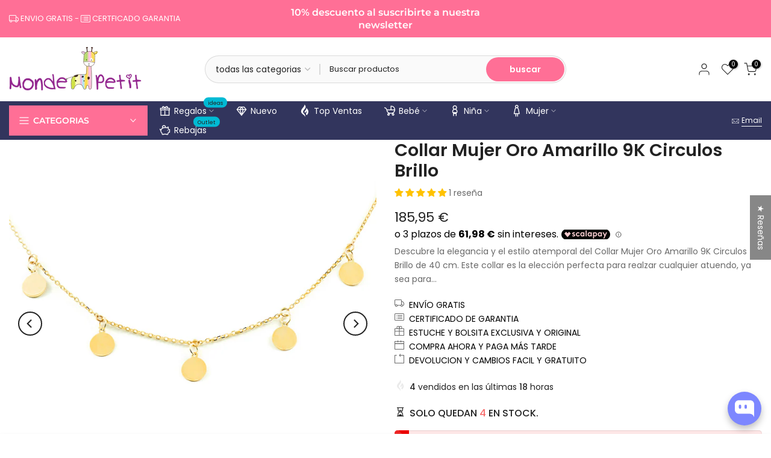

--- FILE ---
content_type: text/css
request_url: https://mondepetit.com/cdn/shop/t/5/assets/icon-social-addthis.css?v=124614410913528032841681374084
body_size: 903
content:
.t4s-product__social.t4s__addthis .at-resp-share-element .at-share-btn{padding:0!important;width:inherit;height:inherit;margin:0 var(--social-mgr) var(--social-mgb) 0!important;color:var(--text-color)!important}.t4s-product__social.t4s__addthis .at-resp-share-element .at-share-btn:hover,.t4s-product__social.t4s__addthis .at-resp-share-element .at-share-btn:focus{color:#222}.t4s-product__social.t4s__addthis.t4s-setts-color-true .at-resp-share-element .at-share-btn{color:var(--cl)!important;background-color:transparent!important;border-color:transparent!important}.t4s-product__social.t4s__addthis .at-resp-share-element .at-share-btn .at-icon-wrapper{width:100%!important;height:100%!important;display:flex;align-items:center;justify-content:center}:root{--facebook-cl: rgb(59, 89, 152);--twitter-cl: rgb(29, 161, 242);--instagram-cl: rgb(224, 53, 102);--dribbble-cl: rgb(234, 76, 137);--linkedin-cl: rgb(0, 119, 181);--pinterest-cl: rgb(203, 32, 39);--pinterest_share-cl: rgb(203, 32, 39);--tumblr-cl: rgb(55, 69, 92);--snapchat-cl: rgb(255, 221, 0);--youtube-cl: rgb(205, 32, 31);--vimeo-cl: rgb(26, 183, 234);--behance-cl: rgb(23, 106, 255);--soundcloud-cl: rgb(255, 119, 0);--tiktok-cl: #FE2C55;--email-cl: rgb(219, 68, 55);--telegram-cl: rgb(0, 136, 204);--messenger-cl: rgb(130,205,242)}.t4s-socials.t4s__addthis a{text-align:center}.t4s-socials.t4s__addthis a:last-child{margin-right:0}.t4s-socials.t4s__addthis a{vertical-align:top;transition:all .5s ease;display:inline-flex;justify-content:center;align-items:center;position:relative;overflow:hidden;color:var(--text-color);background-color:transparent;border-color:var(--text-color);border-radius:var(--bd-radius)}.t4s-socials.t4s-setts-color-true a{color:var(--cl);background-color:var(--bg-cl);border-color:var(--cl)}.t4s-socials.t4s__addthis a:hover{transform:translateY(-5px);background-color:transparent}.t4s-socials.t4s__addthis a svg{fill:currentColor!important;display:inline-block;vertical-align:middle;border:none}.t4s-socials.t4s__addthis a svg{height:24px!important;width:24px!important}.t4s-socials.t4s-socials-style-1 a{width:auto;height:auto;background-color:transparent!important}.t4s-socials-size-small.t4s-socials-style-1 a{min-height:24px!important}.t4s-socials-size-medium.t4s-socials-style-1 a{min-height:30px!important}.t4s-socials-size-large.t4s-socials-style-1 a{min-height:35px!important}.t4s-socials-style-1 a:hover{background-color:transparent}.t4s-product__social.t4s__addthis.t4s-socials-style-1 .at-resp-share-element .at-share-btn:focus,.t4s-product__social.t4s__addthis.t4s-socials-style-1 .at-resp-share-element .at-share-btn:hover{background-color:transparent!important}.t4s-socials.t4s-socials-style-1 a.at-svc-facebook:hover{color:var(--facebook-cl)!important}.t4s-socials.t4s-socials-style-1 a.at-svc-twitter:hover{color:var(--twitter-cl)!important}.t4s-socials.t4s-socials-style-1 a.at-svc-instagram:hover{color:var(--instagram-cl)!important}.t4s-socials.t4s-socials-style-1 a.at-svc-dribbble:hover{color:var(--dribbble-cl)!important}.t4s-socials.t4s-socials-style-1 a.at-svc-linkedin:hover{color:var(--linkedin-cl)!important}.t4s-socials.t4s-socials-style-1 a.at-svc-pinterest:hover{color:var(--pinterest-cl)!important}.t4s-socials.t4s-socials-style-1 a.at-svc-pinterest_share:hover{color:var(--pinterest_share-cl)!important}.t4s-socials.t4s-socials-style-1 a.at-svc-tumblr:hover{color:var(--tumblr-cl)!important}.t4s-socials.t4s-socials-style-1 a.at-svc-snapchat:hover{color:var(--snapchat-cl)!important}.t4s-socials.t4s-socials-style-1 a.at-svc-youtube:hover{color:var(--youtube-cl)!important}.t4s-socials.t4s-socials-style-1 a.at-svc-vimeo:hover{color:var(--vimeo-cl)!important}.t4s-socials.t4s-socials-style-1 a.at-svc-behance:hover{color:var(--behance-cl)!important}.t4s-socials.t4s-socials-style-1 a.at-svc-soundcloud:hover{color:var(--soundcloud-cl)!important}.t4s-socials.t4s-socials-style-1 a.at-svc-tiktok:hover{color:var(--tiktok-cl)!important}.t4s-socials.t4s-socials-style-1 a.at-svc-email:hover{color:var(--email-cl)!important}.t4s-socials.t4s-socials-style-1 a.at-svc-telegram:hover{color:var(--telegram-cl)!important}.t4s-socials.t4s-socials-style-1 a.at-svc-messenger:hover{color:var(--messenger-cl)!important}.t4s-product__social.t4s__addthis.t4s-setts-color-true .at-resp-share-element .at-share-btn:focus,.t4s-product__social.t4s__addthis.t4s-setts-color-true .at-resp-share-element .at-share-btn:hover{color:var(--bg-cl)!important}.t4s-socials-style-2 a{color:var(--t4s-light-color);background-color:var(--text-color)}.t4s-product__social.t4s__addthis.t4s-socials-style-2 .at-resp-share-element .at-share-btn{color:var(--t4s-light-color)!important;background-color:var(--text-color)!important}.t4s-socials.t4s-socials-style-2 a.at-svc-facebook:hover{background-color:var(--facebook-cl)!important}.t4s-socials.t4s-socials-style-2 a.at-svc-twitter:hover{background-color:var(--twitter-cl)!important}.t4s-socials.t4s-socials-style-2 a.at-svc-instagram:hover{background:linear-gradient(#8a3ab9,#e95950,#fccc63)!important}.t4s-socials.t4s-socials-style-2 a.at-svc-dribbble:hover{background-color:var(--dribbble-cl)!important}.t4s-socials.t4s-socials-style-2 a.at-svc-linkedin:hover{background-color:var(--linkedin-cl)!important}.t4s-socials.t4s-socials-style-2 a.at-svc-pinterest:hover{background-color:var(--pinterest-cl)!important}.t4s-socials.t4s-socials-style-2 a.at-svc-pinterest_share:hover{background-color:var(--pinterest_share-cl)!important}.t4s-socials.t4s-socials-style-2 a.at-svc-tumblr:hover{background-color:var(--tumblr-cl)!important}.t4s-socials.t4s-socials-style-2 a.at-svc-snapchat:hover{background-color:var(--snapchat-cl)!important}.t4s-socials.t4s-socials-style-2 a.at-svc-youtube:hover{background-color:var(--youtube-cl)!important}.t4s-socials.t4s-socials-style-2 a.at-svc-vimeo:hover{background-color:var(--vimeo-cl)!important}.t4s-socials.t4s-socials-style-2 a.at-svc-behance:hover{background-color:var(--behance-cl)!important}.t4s-socials.t4s-socials-style-2 a.at-svc-soundcloud:hover{background-color:var(--soundcloud-cl)!important}.t4s-socials.t4s-socials-style-2 a.at-svc-tiktok:hover{background:linear-gradient(#25f4ee,#000,#fe2c55)!important}.t4s-socials.t4s-socials-style-2 a.at-svc-email:hover{background:linear-gradient(#db4437,#efa134,#e4d81b,#2dbf19)!important}.t4s-socials.t4s-socials-style-2 a.at-svc-telegram:hover{background-color:var(--telegram-cl)!important}.t4s-socials.t4s-socials-style-2 a.at-svc-messenger:hover{background-color:var(--messenger-cl)!important}.t4s-product__social.t4s__addthis.t4s-setts-color-true.t4s-socials-style-2 .at-resp-share-element .at-share-btn{color:var(--t4s-light-color)!important;background-color:var(--cl)!important}.t4s-product__social.t4s__addthis.t4s-setts-color-true.t4s-socials-style-2 .at-resp-share-element .at-share-btn:focus,.t4s-product__social.t4s__addthis.t4s-setts-color-true.t4s-socials-style-2 .at-resp-share-element .at-share-btn:hover{color:var(--t4s-light-color)!important;background-color:var(--bg-cl)!important;background:var(--bg-cl)!important}.t4s-product__social.t4s__addthis.t4s-socials-style-3 .at-resp-share-element .at-share-btn{border:solid 2px var(--text-color);color:var(--text-color);background-color:transparent!important;background:transparent!important}.t4s-socials.t4s-socials-style-3 a.at-svc-facebook:hover{color:var(--facebook-cl)!important;border-color:var(--facebook-cl)!important}.t4s-socials.t4s-socials-style-3 a.at-svc-twitter:hover{color:var(--twitter-cl)!important;border-color:var(--twitter-cl)}.t4s-socials.t4s-socials-style-3 a.at-svc-instagram:hover{color:var(--instagram-cl)!important;border-color:var(--instagram-cl)!important}.t4s-socials.t4s-socials-style-3 a.at-svc-dribbble:hover{color:var(--dribbble-cl)!important;border-color:var(--dribbble-cl)!important}.t4s-socials.t4s-socials-style-3 a.at-svc-linkedin:hover{color:var(--linkedin-cl)!important;border-color:var(--linkedin-cl)!important}.t4s-socials.t4s-socials-style-3 a.at-svc-pinterest:hover{color:var(--pinterest-cl)!important;border-color:var(--pinterest-cl)!important}.t4s-socials.t4s-socials-style-3 a.at-svc-pinterest_share:hover{color:var(--pinterest_share-cl)!important;border-color:var(--pinterest_share-cl)!important}.t4s-socials.t4s-socials-style-3 a.at-svc-tumblr:hover{color:var(--tumblr-cl)!important;border-color:var(--tumblr-cl)!important}.t4s-socials.t4s-socials-style-3 a.at-svc-snapchat:hover{color:var(--snapchat-cl)!important;border-color:var(--snapchat-cl)!important}.t4s-socials.t4s-socials-style-3 a.at-svc-youtube:hover{color:var(--youtube-cl)!important;border-color:var(--youtube-cl)!important}.t4s-socials.t4s-socials-style-3 a.at-svc-vimeo:hover{color:var(--vimeo-cl)!important;border-color:var(--vimeo-cl)!important}.t4s-socials.t4s-socials-style-3 a.at-svc-behance:hover{color:var(--behance-cl)!important;border-color:var(--behance-cl)!important}.t4s-socials.t4s-socials-style-3 a.at-svc-soundcloud:hover{color:var(--soundcloud-cl)!important;border-color:var(--soundcloud-cl)!important}.t4s-socials.t4s-socials-style-3 a.at-svc-tiktok:hover{color:var(--tiktok-cl)!important;border-color:var(--tiktok-cl)!important}.t4s-socials.t4s-socials-style-3 a.at-svc-email:hover{color:var(--email-cl)!important;border-color:var(--email-cl)!important}.t4s-socials.t4s-socials-style-3 a.at-svc-telegram:hover{color:var(--telegram-cl)!important;border-color:var(--telegram-cl)!important}.t4s-socials.t4s-socials-style-3 a.at-svc-messenger:hover{color:var(--messenger-cl)!important;border-color:var(--messenger-cl)!important}.t4s-product__social.t4s__addthis.t4s-setts-color-true.t4s-socials-style-3 .at-resp-share-element .at-share-btn{color:var(--cl)!important;border:solid 2px var(--cl)!important}.t4s-product__social.t4s__addthis.t4s-setts-color-true.t4s-socials-style-3 .at-resp-share-element .at-share-btn:focus,.t4s-product__social.t4s__addthis.t4s-setts-color-true.t4s-socials-style-3 .at-resp-share-element .at-share-btn:hover{color:var(--bg-cl)!important;border:solid 2px var(--bg-cl)!important}.t4s-product__social.t4s__addthis.t4s-socials-style-4 .at-resp-share-element .at-share-btn{border:solid 2px;color:var(--t4s-light-color)!important;border-color:var(--border-color)!important;background-color:var(--text-color)!important}.t4s-socials.t4s-socials-style-4 a:hover{color:var(--t4s-light-color)}.t4s-socials.t4s-socials-style-4 a.at-svc-facebook:hover{border-color:var(--facebook-cl)!important;background-color:var(--facebook-cl)!important}.t4s-socials.t4s-socials-style-4 a.at-svc-twitter:hover{border-color:var(--twitter-cl)!important;background-color:var(--twitter-cl)!important}.t4s-socials.t4s-socials-style-4 a.at-svc-instagram:hover{border-color:var(--instagram-cl)!important;background:linear-gradient(#8a3ab9,#e95950,#fccc63)!important}.t4s-socials.t4s-socials-style-4 a.at-svc-dribbble:hover{border-color:var(--dribbble-cl)!important;background-color:var(--dribbble-cl)!important}.t4s-socials.t4s-socials-style-4 a.at-svc-linkedin:hover{border-color:var(--linkedin-cl)!important;background-color:var(--linkedin-cl)!important}.t4s-socials.t4s-socials-style-4 a.at-svc-pinterest:hover{border-color:var(--pinterest-cl)!important;background-color:var(--pinterest-cl)!important}.t4s-socials.t4s-socials-style-4 a.at-svc-pinterest_share:hover{border-color:var(--pinterest_share-cl)!important;background-color:var(--pinterest_share-cl)!important}.t4s-socials.t4s-socials-style-4 a.at-svc-tumblr:hover{border-color:var(--tumblr-cl)!important;background-color:var(--tumblr-cl)!important}.t4s-socials.t4s-socials-style-4 a.at-svc-snapchat:hover{border-color:var(--snapchat-cl)!important;background-color:var(--snapchat-cl)!important}.t4s-socials.t4s-socials-style-4 a.at-svc-youtube:hover{border-color:var(--youtube-cl)!important;background-color:var(--youtube-cl)!important}.t4s-socials.t4s-socials-style-4 a.at-svc-vimeo:hover{border-color:var(--vimeo-cl)!important;background-color:var(--vimeo-cl)!important}.t4s-socials.t4s-socials-style-4 a.at-svc-behance:hover{border-color:var(--behance-cl)!important;background-color:var(--behance-cl)!important}.t4s-socials.t4s-socials-style-4 a.at-svc-soundcloud:hover{border-color:var(--soundcloud-cl)!important;background-color:var(--soundcloud-cl)!important}.t4s-socials.t4s-socials-style-4 a.at-svc-tiktok:hover{border-color:var(--tiktok-cl)!important;background:linear-gradient(#25f4ee,#000,#fe2c55)!important}.t4s-socials.t4s-socials-style-4 a.at-svc-email:hover{border-color:var(--email-cl)!important;background:linear-gradient(#db4437,#efa134,#e4d81b,#2dbf19)!important}.t4s-socials.t4s-socials-style-4 a.at-svc-telegram:hover{border-color:var(--telegram-cl)!important;background-color:var(--telegram-cl)!important}.t4s-socials.t4s-socials-style-4 a.at-svc-messenger:hover{border-color:var(--messenger-cl)!important;background-color:var(--messenger-cl)!important}.t4s-product__social.t4s__addthis.t4s-setts-color-true.t4s-socials-style-4 .at-resp-share-element .at-share-btn{background-color:var(--cl)!important;border-color:var(--bg-cl)!important;color:var(--t4s-light-color)!important}.t4s-product__social.t4s__addthis.t4s-setts-color-true.t4s-socials-style-4 .at-resp-share-element .at-share-btn:focus,.t4s-product__social.t4s__addthis.t4s-setts-color-true.t4s-socials-style-4 .at-resp-share-element .at-share-btn:hover{background-color:var(--bg-cl)!important;border-color:var(--bg-cl)!important;color:var(--t4s-light-color)!important}.t4s-socials:not(.t4s-socials-style-1) a{width:36px!important;!important;height:36px!important}.t4s-socials-size-medium:not(.t4s-socials-style-1) a{width:50px!important;height:50px!important;line-height:50px!important}.t4s-socials-size-extra_small a svg{height:28px!important;width:28px!important}.t4s-socials-size-medium a svg{height:30px!important;width:30px!important}.t4s-socials-size-large:not(.t4s-socials-style-1) a{width:60px!important;height:60px!important;line-height:60px!important}.t4s-socials-size-large a svg{height:35px!important;width:35px!important}.t4s-text-start .t4s-socials.t4s__addthis{justify-content:flex-start}.t4s-text-center .t4s-socials.t4s__addthis{justify-content:center}.t4s-text-end .t4s-socials.t4s__addthis{justify-content:flex-end}@media (min-width: 1025px){.t4s-text-lg-start .t4s-socials.t4s__addthis{justify-content:flex-start}.t4s-text-lg-center .t4s-socials.t4s__addthis{justify-content:center}.t4s-text-lg-end .t4s-socials.t4s__addthis{justify-content:flex-end}}@media (min-width: 768px){.t4s-text-md-start .t4s-socials.t4s__addthis{justify-content:flex-start}.t4s-text-md-center .t4s-socials.t4s__addthis{justify-content:center}.t4s-text-md-end .t4s-socials.t4s__addthis{justify-content:flex-end}}@media (max-width: 767px){.t4s-product__social.t4s__addthis .at-resp-share-element .at-share-btn{margin:0 var(--social-mgr-mb) var(--social-mgb-mb) 0!important}}
/*# sourceMappingURL=/cdn/shop/t/5/assets/icon-social-addthis.css.map?v=124614410913528032841681374084 */
